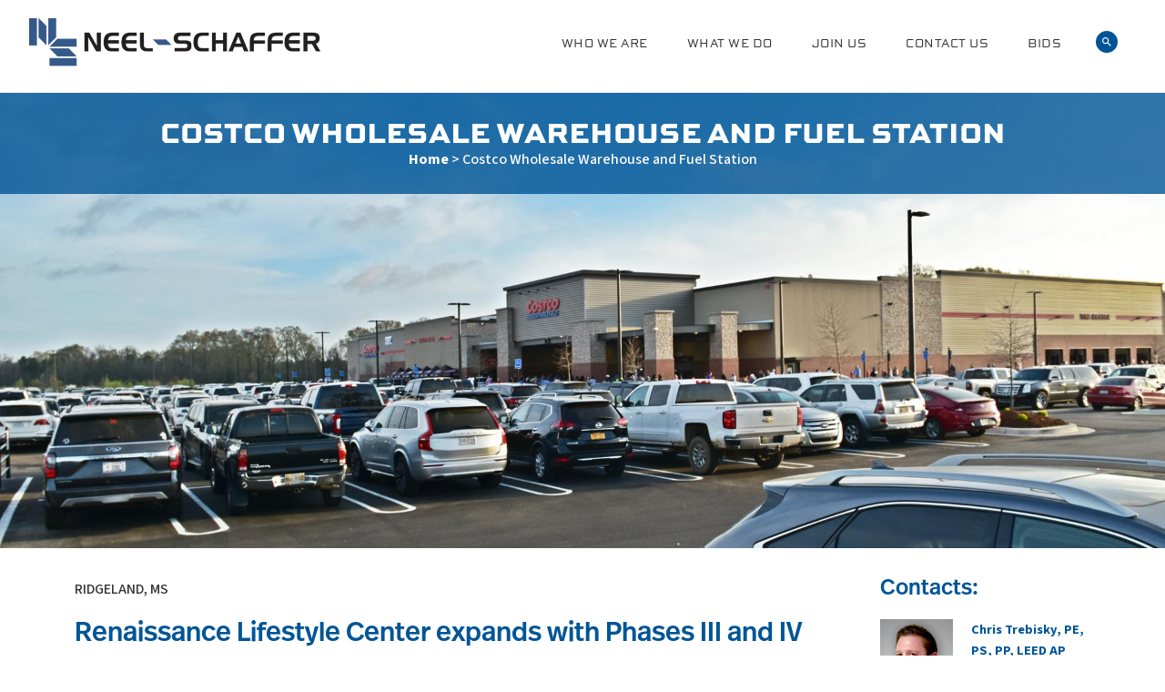

--- FILE ---
content_type: text/html; charset=UTF-8
request_url: https://www.neel-schaffer.com/what-we-do/projects/costco-wholesale-warehouse-and-fuel-station/
body_size: 14112
content:
<!DOCTYPE html>
<!--[if IE 6]>
<html id="ie6" lang="en-US">
<![endif]-->
<!--[if IE 7]>
<html id="ie7" lang="en-US">
<![endif]-->
<!--[if IE 8]>
<html id="ie8" lang="en-US">
<![endif]-->
<!--[if !(IE 6) | !(IE 7) | !(IE 8)  ]><!-->
<html lang="en-US" class="text-base antialiased">
<!--<![endif]-->

<head>
    <meta charset="UTF-8" />
    <meta name="viewport" content="width=device-width, initial-scale=1.0" />
    <title>Costco Wholesale Warehouse and Fuel Station - Neel-Schaffer Engineering</title>
    <link rel="profile" href="http://gmpg.org/xfn/11" />

    <!-- <link href='https://fonts.googleapis.com/css?family=Source+Sans+Pro:400,600,700' rel='stylesheet' type='text/css'> -->
    <link rel="stylesheet" href="https://use.typekit.net/opy4dya.css">


    <link rel="preconnect" href="https://fonts.googleapis.com">
    <link rel="preconnect" href="https://fonts.gstatic.com" crossorigin>
    <link href="https://fonts.googleapis.com/css2?family=Source+Sans+3:ital,wght@0,200..900;1,200..900&display=swap"
        rel="stylesheet">

    <link rel="stylesheet" type="text/css" media="all" href="https://www.neel-schaffer.com/wp-content/themes/neel-schaffer/style.css?v=1.2.1" />
    <link rel="stylesheet" type="text/css" media="all"
        href="https://www.neel-schaffer.com/wp-content/themes/neel-schaffer/job-app-popup.css" />
    <link rel="pingback" href="https://www.neel-schaffer.com/xmlrpc.php" />
    <!--[if lt IE 9]>
<script src="https://www.neel-schaffer.com/wp-content/themes/neel-schaffer/js/html5.js" type="text/javascript"></script>
<![endif]-->
    <meta name='robots' content='index, follow, max-image-preview:large, max-snippet:-1, max-video-preview:-1' />
	<style>img:is([sizes="auto" i], [sizes^="auto," i]) { contain-intrinsic-size: 3000px 1500px }</style>
	
	<!-- This site is optimized with the Yoast SEO plugin v26.7 - https://yoast.com/wordpress/plugins/seo/ -->
	<link rel="canonical" href="https://www.neel-schaffer.com/what-we-do/projects/costco-wholesale-warehouse-and-fuel-station/" />
	<meta property="og:locale" content="en_US" />
	<meta property="og:type" content="article" />
	<meta property="og:title" content="Costco Wholesale Warehouse and Fuel Station - Neel-Schaffer Engineering" />
	<meta property="og:description" content="RIDGELAND, MS Renaissance Lifestyle Center expands with Phases III and IV Neel-Schaffer provided engineering design and construction phase engineering services &hellip;" />
	<meta property="og:url" content="https://www.neel-schaffer.com/what-we-do/projects/costco-wholesale-warehouse-and-fuel-station/" />
	<meta property="og:site_name" content="Neel-Schaffer Engineering" />
	<meta property="article:publisher" content="https://www.facebook.com/NeelSchaffer/" />
	<meta property="og:image" content="https://www.neel-schaffer.com/wp-content/uploads/2020/03/DSC_0193.jpg" />
	<meta property="og:image:width" content="1920" />
	<meta property="og:image:height" content="750" />
	<meta property="og:image:type" content="image/jpeg" />
	<meta name="twitter:card" content="summary_large_image" />
	<meta name="twitter:label1" content="Est. reading time" />
	<meta name="twitter:data1" content="1 minute" />
	<script type="application/ld+json" class="yoast-schema-graph">{"@context":"https://schema.org","@graph":[{"@type":"WebPage","@id":"https://www.neel-schaffer.com/what-we-do/projects/costco-wholesale-warehouse-and-fuel-station/","url":"https://www.neel-schaffer.com/what-we-do/projects/costco-wholesale-warehouse-and-fuel-station/","name":"Costco Wholesale Warehouse and Fuel Station - Neel-Schaffer Engineering","isPartOf":{"@id":"https://www.neel-schaffer.com/#website"},"primaryImageOfPage":{"@id":"https://www.neel-schaffer.com/what-we-do/projects/costco-wholesale-warehouse-and-fuel-station/#primaryimage"},"image":{"@id":"https://www.neel-schaffer.com/what-we-do/projects/costco-wholesale-warehouse-and-fuel-station/#primaryimage"},"thumbnailUrl":"https://www.neel-schaffer.com/wp-content/uploads/2020/03/DSC_0193.jpg","datePublished":"2020-03-12T17:50:30+00:00","breadcrumb":{"@id":"https://www.neel-schaffer.com/what-we-do/projects/costco-wholesale-warehouse-and-fuel-station/#breadcrumb"},"inLanguage":"en-US","potentialAction":[{"@type":"ReadAction","target":["https://www.neel-schaffer.com/what-we-do/projects/costco-wholesale-warehouse-and-fuel-station/"]}]},{"@type":"ImageObject","inLanguage":"en-US","@id":"https://www.neel-schaffer.com/what-we-do/projects/costco-wholesale-warehouse-and-fuel-station/#primaryimage","url":"https://www.neel-schaffer.com/wp-content/uploads/2020/03/DSC_0193.jpg","contentUrl":"https://www.neel-schaffer.com/wp-content/uploads/2020/03/DSC_0193.jpg","width":1920,"height":750},{"@type":"BreadcrumbList","@id":"https://www.neel-schaffer.com/what-we-do/projects/costco-wholesale-warehouse-and-fuel-station/#breadcrumb","itemListElement":[{"@type":"ListItem","position":1,"name":"Home","item":"https://www.neel-schaffer.com/"},{"@type":"ListItem","position":2,"name":"Costco Wholesale Warehouse and Fuel Station"}]},{"@type":"WebSite","@id":"https://www.neel-schaffer.com/#website","url":"https://www.neel-schaffer.com/","name":"Neel-Schaffer Engineering","description":"Solutions you can build upon","potentialAction":[{"@type":"SearchAction","target":{"@type":"EntryPoint","urlTemplate":"https://www.neel-schaffer.com/?s={search_term_string}"},"query-input":{"@type":"PropertyValueSpecification","valueRequired":true,"valueName":"search_term_string"}}],"inLanguage":"en-US"}]}</script>
	<!-- / Yoast SEO plugin. -->


<link rel='dns-prefetch' href='//www.googletagmanager.com' />
<link rel='stylesheet' id='wp-block-library-css' href='https://www.neel-schaffer.com/wp-includes/css/dist/block-library/style.min.css' type='text/css' media='all' />
<style id='classic-theme-styles-inline-css' type='text/css'>
/*! This file is auto-generated */
.wp-block-button__link{color:#fff;background-color:#32373c;border-radius:9999px;box-shadow:none;text-decoration:none;padding:calc(.667em + 2px) calc(1.333em + 2px);font-size:1.125em}.wp-block-file__button{background:#32373c;color:#fff;text-decoration:none}
</style>
<style id='global-styles-inline-css' type='text/css'>
:root{--wp--preset--aspect-ratio--square: 1;--wp--preset--aspect-ratio--4-3: 4/3;--wp--preset--aspect-ratio--3-4: 3/4;--wp--preset--aspect-ratio--3-2: 3/2;--wp--preset--aspect-ratio--2-3: 2/3;--wp--preset--aspect-ratio--16-9: 16/9;--wp--preset--aspect-ratio--9-16: 9/16;--wp--preset--color--black: #000000;--wp--preset--color--cyan-bluish-gray: #abb8c3;--wp--preset--color--white: #ffffff;--wp--preset--color--pale-pink: #f78da7;--wp--preset--color--vivid-red: #cf2e2e;--wp--preset--color--luminous-vivid-orange: #ff6900;--wp--preset--color--luminous-vivid-amber: #fcb900;--wp--preset--color--light-green-cyan: #7bdcb5;--wp--preset--color--vivid-green-cyan: #00d084;--wp--preset--color--pale-cyan-blue: #8ed1fc;--wp--preset--color--vivid-cyan-blue: #0693e3;--wp--preset--color--vivid-purple: #9b51e0;--wp--preset--gradient--vivid-cyan-blue-to-vivid-purple: linear-gradient(135deg,rgba(6,147,227,1) 0%,rgb(155,81,224) 100%);--wp--preset--gradient--light-green-cyan-to-vivid-green-cyan: linear-gradient(135deg,rgb(122,220,180) 0%,rgb(0,208,130) 100%);--wp--preset--gradient--luminous-vivid-amber-to-luminous-vivid-orange: linear-gradient(135deg,rgba(252,185,0,1) 0%,rgba(255,105,0,1) 100%);--wp--preset--gradient--luminous-vivid-orange-to-vivid-red: linear-gradient(135deg,rgba(255,105,0,1) 0%,rgb(207,46,46) 100%);--wp--preset--gradient--very-light-gray-to-cyan-bluish-gray: linear-gradient(135deg,rgb(238,238,238) 0%,rgb(169,184,195) 100%);--wp--preset--gradient--cool-to-warm-spectrum: linear-gradient(135deg,rgb(74,234,220) 0%,rgb(151,120,209) 20%,rgb(207,42,186) 40%,rgb(238,44,130) 60%,rgb(251,105,98) 80%,rgb(254,248,76) 100%);--wp--preset--gradient--blush-light-purple: linear-gradient(135deg,rgb(255,206,236) 0%,rgb(152,150,240) 100%);--wp--preset--gradient--blush-bordeaux: linear-gradient(135deg,rgb(254,205,165) 0%,rgb(254,45,45) 50%,rgb(107,0,62) 100%);--wp--preset--gradient--luminous-dusk: linear-gradient(135deg,rgb(255,203,112) 0%,rgb(199,81,192) 50%,rgb(65,88,208) 100%);--wp--preset--gradient--pale-ocean: linear-gradient(135deg,rgb(255,245,203) 0%,rgb(182,227,212) 50%,rgb(51,167,181) 100%);--wp--preset--gradient--electric-grass: linear-gradient(135deg,rgb(202,248,128) 0%,rgb(113,206,126) 100%);--wp--preset--gradient--midnight: linear-gradient(135deg,rgb(2,3,129) 0%,rgb(40,116,252) 100%);--wp--preset--font-size--small: 13px;--wp--preset--font-size--medium: 20px;--wp--preset--font-size--large: 36px;--wp--preset--font-size--x-large: 42px;--wp--preset--spacing--20: 0.44rem;--wp--preset--spacing--30: 0.67rem;--wp--preset--spacing--40: 1rem;--wp--preset--spacing--50: 1.5rem;--wp--preset--spacing--60: 2.25rem;--wp--preset--spacing--70: 3.38rem;--wp--preset--spacing--80: 5.06rem;--wp--preset--shadow--natural: 6px 6px 9px rgba(0, 0, 0, 0.2);--wp--preset--shadow--deep: 12px 12px 50px rgba(0, 0, 0, 0.4);--wp--preset--shadow--sharp: 6px 6px 0px rgba(0, 0, 0, 0.2);--wp--preset--shadow--outlined: 6px 6px 0px -3px rgba(255, 255, 255, 1), 6px 6px rgba(0, 0, 0, 1);--wp--preset--shadow--crisp: 6px 6px 0px rgba(0, 0, 0, 1);}:where(.is-layout-flex){gap: 0.5em;}:where(.is-layout-grid){gap: 0.5em;}body .is-layout-flex{display: flex;}.is-layout-flex{flex-wrap: wrap;align-items: center;}.is-layout-flex > :is(*, div){margin: 0;}body .is-layout-grid{display: grid;}.is-layout-grid > :is(*, div){margin: 0;}:where(.wp-block-columns.is-layout-flex){gap: 2em;}:where(.wp-block-columns.is-layout-grid){gap: 2em;}:where(.wp-block-post-template.is-layout-flex){gap: 1.25em;}:where(.wp-block-post-template.is-layout-grid){gap: 1.25em;}.has-black-color{color: var(--wp--preset--color--black) !important;}.has-cyan-bluish-gray-color{color: var(--wp--preset--color--cyan-bluish-gray) !important;}.has-white-color{color: var(--wp--preset--color--white) !important;}.has-pale-pink-color{color: var(--wp--preset--color--pale-pink) !important;}.has-vivid-red-color{color: var(--wp--preset--color--vivid-red) !important;}.has-luminous-vivid-orange-color{color: var(--wp--preset--color--luminous-vivid-orange) !important;}.has-luminous-vivid-amber-color{color: var(--wp--preset--color--luminous-vivid-amber) !important;}.has-light-green-cyan-color{color: var(--wp--preset--color--light-green-cyan) !important;}.has-vivid-green-cyan-color{color: var(--wp--preset--color--vivid-green-cyan) !important;}.has-pale-cyan-blue-color{color: var(--wp--preset--color--pale-cyan-blue) !important;}.has-vivid-cyan-blue-color{color: var(--wp--preset--color--vivid-cyan-blue) !important;}.has-vivid-purple-color{color: var(--wp--preset--color--vivid-purple) !important;}.has-black-background-color{background-color: var(--wp--preset--color--black) !important;}.has-cyan-bluish-gray-background-color{background-color: var(--wp--preset--color--cyan-bluish-gray) !important;}.has-white-background-color{background-color: var(--wp--preset--color--white) !important;}.has-pale-pink-background-color{background-color: var(--wp--preset--color--pale-pink) !important;}.has-vivid-red-background-color{background-color: var(--wp--preset--color--vivid-red) !important;}.has-luminous-vivid-orange-background-color{background-color: var(--wp--preset--color--luminous-vivid-orange) !important;}.has-luminous-vivid-amber-background-color{background-color: var(--wp--preset--color--luminous-vivid-amber) !important;}.has-light-green-cyan-background-color{background-color: var(--wp--preset--color--light-green-cyan) !important;}.has-vivid-green-cyan-background-color{background-color: var(--wp--preset--color--vivid-green-cyan) !important;}.has-pale-cyan-blue-background-color{background-color: var(--wp--preset--color--pale-cyan-blue) !important;}.has-vivid-cyan-blue-background-color{background-color: var(--wp--preset--color--vivid-cyan-blue) !important;}.has-vivid-purple-background-color{background-color: var(--wp--preset--color--vivid-purple) !important;}.has-black-border-color{border-color: var(--wp--preset--color--black) !important;}.has-cyan-bluish-gray-border-color{border-color: var(--wp--preset--color--cyan-bluish-gray) !important;}.has-white-border-color{border-color: var(--wp--preset--color--white) !important;}.has-pale-pink-border-color{border-color: var(--wp--preset--color--pale-pink) !important;}.has-vivid-red-border-color{border-color: var(--wp--preset--color--vivid-red) !important;}.has-luminous-vivid-orange-border-color{border-color: var(--wp--preset--color--luminous-vivid-orange) !important;}.has-luminous-vivid-amber-border-color{border-color: var(--wp--preset--color--luminous-vivid-amber) !important;}.has-light-green-cyan-border-color{border-color: var(--wp--preset--color--light-green-cyan) !important;}.has-vivid-green-cyan-border-color{border-color: var(--wp--preset--color--vivid-green-cyan) !important;}.has-pale-cyan-blue-border-color{border-color: var(--wp--preset--color--pale-cyan-blue) !important;}.has-vivid-cyan-blue-border-color{border-color: var(--wp--preset--color--vivid-cyan-blue) !important;}.has-vivid-purple-border-color{border-color: var(--wp--preset--color--vivid-purple) !important;}.has-vivid-cyan-blue-to-vivid-purple-gradient-background{background: var(--wp--preset--gradient--vivid-cyan-blue-to-vivid-purple) !important;}.has-light-green-cyan-to-vivid-green-cyan-gradient-background{background: var(--wp--preset--gradient--light-green-cyan-to-vivid-green-cyan) !important;}.has-luminous-vivid-amber-to-luminous-vivid-orange-gradient-background{background: var(--wp--preset--gradient--luminous-vivid-amber-to-luminous-vivid-orange) !important;}.has-luminous-vivid-orange-to-vivid-red-gradient-background{background: var(--wp--preset--gradient--luminous-vivid-orange-to-vivid-red) !important;}.has-very-light-gray-to-cyan-bluish-gray-gradient-background{background: var(--wp--preset--gradient--very-light-gray-to-cyan-bluish-gray) !important;}.has-cool-to-warm-spectrum-gradient-background{background: var(--wp--preset--gradient--cool-to-warm-spectrum) !important;}.has-blush-light-purple-gradient-background{background: var(--wp--preset--gradient--blush-light-purple) !important;}.has-blush-bordeaux-gradient-background{background: var(--wp--preset--gradient--blush-bordeaux) !important;}.has-luminous-dusk-gradient-background{background: var(--wp--preset--gradient--luminous-dusk) !important;}.has-pale-ocean-gradient-background{background: var(--wp--preset--gradient--pale-ocean) !important;}.has-electric-grass-gradient-background{background: var(--wp--preset--gradient--electric-grass) !important;}.has-midnight-gradient-background{background: var(--wp--preset--gradient--midnight) !important;}.has-small-font-size{font-size: var(--wp--preset--font-size--small) !important;}.has-medium-font-size{font-size: var(--wp--preset--font-size--medium) !important;}.has-large-font-size{font-size: var(--wp--preset--font-size--large) !important;}.has-x-large-font-size{font-size: var(--wp--preset--font-size--x-large) !important;}
:where(.wp-block-post-template.is-layout-flex){gap: 1.25em;}:where(.wp-block-post-template.is-layout-grid){gap: 1.25em;}
:where(.wp-block-columns.is-layout-flex){gap: 2em;}:where(.wp-block-columns.is-layout-grid){gap: 2em;}
:root :where(.wp-block-pullquote){font-size: 1.5em;line-height: 1.6;}
</style>
<link rel='stylesheet' id='cpsh-shortcodes-css' href='https://www.neel-schaffer.com/wp-content/plugins/column-shortcodes//assets/css/shortcodes.css' type='text/css' media='all' />
<script type="text/javascript" src="https://www.neel-schaffer.com/wp-includes/js/jquery/jquery.min.js" id="jquery-core-js"></script>
<script type="text/javascript" src="https://www.neel-schaffer.com/wp-includes/js/jquery/jquery-migrate.min.js" id="jquery-migrate-js"></script>

<!-- Google tag (gtag.js) snippet added by Site Kit -->
<!-- Google Analytics snippet added by Site Kit -->
<script type="text/javascript" src="https://www.googletagmanager.com/gtag/js?id=GT-MQPXXZW" id="google_gtagjs-js" async></script>
<script type="text/javascript" id="google_gtagjs-js-after">
/* <![CDATA[ */
window.dataLayer = window.dataLayer || [];function gtag(){dataLayer.push(arguments);}
gtag("set","linker",{"domains":["www.neel-schaffer.com"]});
gtag("js", new Date());
gtag("set", "developer_id.dZTNiMT", true);
gtag("config", "GT-MQPXXZW");
/* ]]> */
</script>
<script type="text/javascript" src="https://www.neel-schaffer.com/wp-content/plugins/google-analyticator/external-tracking.min.js" id="ga-external-tracking-js"></script>
<link rel="https://api.w.org/" href="https://www.neel-schaffer.com/wp-json/" /><link rel='shortlink' href='https://www.neel-schaffer.com/?p=5768' />
<link rel="alternate" title="oEmbed (JSON)" type="application/json+oembed" href="https://www.neel-schaffer.com/wp-json/oembed/1.0/embed?url=https%3A%2F%2Fwww.neel-schaffer.com%2Fwhat-we-do%2Fprojects%2Fcostco-wholesale-warehouse-and-fuel-station%2F" />
<link rel="alternate" title="oEmbed (XML)" type="text/xml+oembed" href="https://www.neel-schaffer.com/wp-json/oembed/1.0/embed?url=https%3A%2F%2Fwww.neel-schaffer.com%2Fwhat-we-do%2Fprojects%2Fcostco-wholesale-warehouse-and-fuel-station%2F&#038;format=xml" />
<meta name="generator" content="Site Kit by Google 1.170.0" />
<!-- Google Tag Manager snippet added by Site Kit -->
<script type="text/javascript">
/* <![CDATA[ */

			( function( w, d, s, l, i ) {
				w[l] = w[l] || [];
				w[l].push( {'gtm.start': new Date().getTime(), event: 'gtm.js'} );
				var f = d.getElementsByTagName( s )[0],
					j = d.createElement( s ), dl = l != 'dataLayer' ? '&l=' + l : '';
				j.async = true;
				j.src = 'https://www.googletagmanager.com/gtm.js?id=' + i + dl;
				f.parentNode.insertBefore( j, f );
			} )( window, document, 'script', 'dataLayer', 'GTM-W53JHZVT' );
			
/* ]]> */
</script>

<!-- End Google Tag Manager snippet added by Site Kit -->
<!-- Google Analytics Tracking by Google Analyticator 6.5.7 -->
<script type="text/javascript">
    var analyticsFileTypes = [];
    var analyticsSnippet = 'disabled';
    var analyticsEventTracking = 'enabled';
</script>
<script type="text/javascript">
	(function(i,s,o,g,r,a,m){i['GoogleAnalyticsObject']=r;i[r]=i[r]||function(){
	(i[r].q=i[r].q||[]).push(arguments)},i[r].l=1*new Date();a=s.createElement(o),
	m=s.getElementsByTagName(o)[0];a.async=1;a.src=g;m.parentNode.insertBefore(a,m)
	})(window,document,'script','//www.google-analytics.com/analytics.js','ga');
	ga('create', 'UA-63010240-1', 'auto');
 
	ga('send', 'pageview');
</script>
</head>

<body class="wp-singular project-template-default single single-project postid-5768 wp-theme-neel-schaffer mobile-menu-push singular">
    <div class="dark-overlay"></div>
    <!-- skip-navigation -->
    <div class="sr-only" role="navigation">
        <strong>Skip to&hellip;</strong>
        <ul>
            <li class="show-search"><a href="#search">Search Form</a></li>
            <li><a href="#global-navigation">Main Menu</a></li>
            <li><a href="#content">Content</a></li>
        </ul>
    </div>
    <!-- /skip-navigation -->
    <!-- .wrapper -->
    <div class="wrapper">
        <!-- .branding -->
        <header class="branding container-fluid border-b border-gray-lighter border-solid" role="banner">
            <!-- .logo -->
            <h1 class="logo"><a href="https://www.neel-schaffer.com/"
                    title="Neel-Schaffer Engineering" rel="home"><img
                        src="https://www.neel-schaffer.com/wp-content/themes/neel-schaffer/images/logo.png"
                        alt="Neel-Schaffer Engineering"><span
                        class="sr-only">Neel-Schaffer Engineering</span></a></h1><!-- /.logo -->
            <div class="main-menu-wrapper">
                
                    <ul class="main-menu list-inline hidden-xs">
                                                    <li><a href="https://www.neel-schaffer.com/who-we-are/" title=""
                                    class="!text-smallcaps font-wide !font-semibold uppercase">Who We Are</a>
                                                                    <div class="mega-menu">

                                                                                    <ul class="sub-menu list-unstyled">
                                                <li><a href="https://www.neel-schaffer.com/what-we-do/projects/costco-wholesale-warehouse-and-fuel-station/"
                                                        title="">About Our Firm</a></li>

                                                                                                                                                            <li><a href="https://www.neel-schaffer.com/who-we-are/our-story/"
                                                                title="">Our Story</a></li>
                                                                                                            <li><a href="https://www.neel-schaffer.com/who-we-are/board-of-directors/"
                                                                title="">Leadership</a></li>
                                                                                                            <li><a href="https://www.neel-schaffer.com/who-we-are/partner-with-us/"
                                                                title="">Partnerships</a></li>
                                                                                                                                                </ul>
                                                                                    <ul class="sub-menu list-unstyled">
                                                <li><a href="https://www.neel-schaffer.com/what-we-do/projects/costco-wholesale-warehouse-and-fuel-station/"
                                                        title="">Subsidiary Firms</a></li>

                                                                                                                                                            <li><a href="https://www.neel-schaffer.com/who-we-are/our-subsidiaries/maptech-inc/"
                                                                title="">Maptech</a></li>
                                                                                                            <li><a href="https://www.neel-schaffer.com/who-we-are/our-subsidiaries/true-north/"
                                                                title="">True North Emergency Management</a></li>
                                                                                                                                                </ul>
                                                                                    <ul class="sub-menu list-unstyled">
                                                <li><a href="https://www.neel-schaffer.com/what-we-do/projects/costco-wholesale-warehouse-and-fuel-station/"
                                                        title="">In the News</a></li>

                                                                                                                                                            <li><a href="https://www.neel-schaffer.com/who-we-are/latest-news/"
                                                                title="">All Articles</a></li>
                                                                                                            <li><a href="/category/new-projects/"
                                                                title="">New Projects</a></li>
                                                                                                            <li><a href="/category/project-updates/"
                                                                title="">Project Updates</a></li>
                                                                                                            <li><a href="/category/people"
                                                                title="">People</a></li>
                                                                                                            <li><a href="/category/giving-back/"
                                                                title="">Giving Back</a></li>
                                                                                                                                                </ul>
                                        
                                        <img class="visible-md-inline-block visible-lg-inline-block"
                                            src="https://www.neel-schaffer.com/wp-content/uploads/2015/11/US-82-Bridge.jpg" alt="">
                                        <span class="close"></span>
                                    </div>
                            </li>
                                                                        <li><a href="https://www.neel-schaffer.com/what-we-do/" title=""
                                    class="!text-smallcaps font-wide !font-semibold uppercase">What We Do</a>
                                                                    <div class="mega-menu">

                                                                                    <ul class="sub-menu list-unstyled">
                                                <li><a href="https://www.neel-schaffer.com/what-we-do/projects/costco-wholesale-warehouse-and-fuel-station/"
                                                        title="">Disciplines</a></li>

                                                                                                                                                            <li><a href="https://www.neel-schaffer.com/what-we-do/disciplines/transportation/"
                                                                title="">Transportation</a></li>
                                                                                                            <li><a href="https://www.neel-schaffer.com/what-we-do/disciplines/water/"
                                                                title="">Water</a></li>
                                                                                                            <li><a href="https://www.neel-schaffer.com/what-we-do/disciplines/civilsite/"
                                                                title="">Civil/Site</a></li>
                                                                                                            <li><a href="https://www.neel-schaffer.com/what-we-do/disciplines/environmental/"
                                                                title="">Environmental Services</a></li>
                                                                                                            <li><a href="https://www.neel-schaffer.com/what-we-do/disciplines/support-services/construction-engineeringinspection/"
                                                                title="">Construction Engineering &amp; Inspection</a></li>
                                                                                                            <li><a href="https://www.neel-schaffer.com/what-we-do/disciplines/support-services/"
                                                                title="">Support Services</a></li>
                                                                                                                                                </ul>
                                                                                    <ul class="sub-menu list-unstyled">
                                                <li><a href="https://www.neel-schaffer.com/what-we-do/projects/costco-wholesale-warehouse-and-fuel-station/"
                                                        title="">Initiatives</a></li>

                                                                                                                                                            <li><a href="https://www.neel-schaffer.com/what-we-do/complete-communities-group/"
                                                                title="">Complete Communities Group</a></li>
                                                                                                            <li><a href="https://www.neel-schaffer.com/what-we-do/sustainability/"
                                                                title="">Sustainability</a></li>
                                                                                                                                                </ul>
                                                                                    <ul class="sub-menu list-unstyled">
                                                <li><a href="https://www.neel-schaffer.com/what-we-do/projects/costco-wholesale-warehouse-and-fuel-station/"
                                                        title="">Projects</a></li>

                                                                                                                                                            <li><a href="https://www.neel-schaffer.com/what-we-do/projects/"
                                                                title="">Gallery</a></li>
                                                                                                                                                </ul>
                                        
                                        <img class="visible-md-inline-block visible-lg-inline-block"
                                            src="https://www.neel-schaffer.com/wp-content/uploads/2015/11/ChadwickSmall.jpg" alt="">
                                        <span class="close"></span>
                                    </div>
                            </li>
                                                                        <li><a href="https://www.neel-schaffer.com/our-careers/" title=""
                                    class="!text-smallcaps font-wide !font-semibold uppercase">Join Us</a>
                                                                    <div class="mega-menu">

                                                                                    <ul class="sub-menu list-unstyled">
                                                <li><a href="https://www.neel-schaffer.com/what-we-do/projects/costco-wholesale-warehouse-and-fuel-station/"
                                                        title="">Careers</a></li>

                                                                                                                                                            <li><a href="https://www.neel-schaffer.com/our-careers/"
                                                                title="">Openings</a></li>
                                                                                                            <li><a href="https://www.neel-schaffer.com/our-careers/why-work-for-us/"
                                                                title="">Why Work For Us</a></li>
                                                                                                            <li><a href="https://www.neel-schaffer.com/our-careers/employee-testimonials/"
                                                                title="">Employee Testimonials</a></li>
                                                                                                            <li><a href="https://www.neel-schaffer.com/our-careers/true-north-job-application/"
                                                                title="">True North Job Application</a></li>
                                                                                                                                                </ul>
                                                                                    <ul class="sub-menu list-unstyled">
                                                <li><a href="https://www.neel-schaffer.com/what-we-do/projects/costco-wholesale-warehouse-and-fuel-station/"
                                                        title="">Our Future</a></li>

                                                                                                                                                            <li><a href="https://www.neel-schaffer.com/our-careers/minority-scholarship-program/"
                                                                title="">Minority Scholarship Program</a></li>
                                                                                                            <li><a href="https://www.neel-schaffer.com/our-careers/internships/"
                                                                title="">Internships</a></li>
                                                                                                                                                </ul>
                                                                                    <ul class="sub-menu list-unstyled">
                                                <li><a href="https://www.neel-schaffer.com/what-we-do/projects/costco-wholesale-warehouse-and-fuel-station/"
                                                        title="">Employee Well-Being</a></li>

                                                                                                                                                            <li><a href="https://www.neel-schaffer.com/our-careers/benefits/"
                                                                title="">Benefits</a></li>
                                                                                                                                                </ul>
                                        
                                        <img class="visible-md-inline-block visible-lg-inline-block"
                                            src="https://www.neel-schaffer.com/wp-content/uploads/2019/02/SCDOT-Rail-1.jpg" alt="">
                                        <span class="close"></span>
                                    </div>
                            </li>
                                                                        <li><a href="https://www.neel-schaffer.com/contact-us/" title=""
                                    class="!text-smallcaps font-wide !font-semibold uppercase">Contact Us</a>
                                                                    <div class="mega-menu">

                                                                                    <ul class="sub-menu list-unstyled">
                                                <li><a href="https://www.neel-schaffer.com/what-we-do/projects/costco-wholesale-warehouse-and-fuel-station/"
                                                        title="">Where We Work</a></li>

                                                                                                                                                            <li><a href="https://www.neel-schaffer.com/contact-us/locations/"
                                                                title="">Locations</a></li>
                                                                                                            <li><a href="https://www.neel-schaffer.com/contact-us/corporate/"
                                                                title="">Corporate Headquarters</a></li>
                                                                                                                                                </ul>
                                                                                    <ul class="sub-menu list-unstyled">
                                                <li><a href="https://www.neel-schaffer.com/what-we-do/projects/costco-wholesale-warehouse-and-fuel-station/"
                                                        title="">Our Regions</a></li>

                                                                                                                                                            <li><a href="https://www.neel-schaffer.com/contact-us/central-region/"
                                                                title="">Central Region</a></li>
                                                                                                            <li><a href="https://www.neel-schaffer.com/contact-us/east-region/"
                                                                title="">East Region</a></li>
                                                                                                            <li><a href="https://www.neel-schaffer.com/contact-us/west-region/"
                                                                title="">West Region</a></li>
                                                                                                                                                </ul>
                                        
                                        <img class="visible-md-inline-block visible-lg-inline-block"
                                            src="https://www.neel-schaffer.com/wp-content/uploads/2015/11/OB-Curtis.jpg" alt="">
                                        <span class="close"></span>
                                    </div>
                            </li>
                                                                        <li><a href="https://www.neel-schaffer.com/what-we-do/projects/costco-wholesale-warehouse-and-fuel-station/" title=""
                                    class="!text-smallcaps font-wide !font-semibold uppercase">Bids</a>
                                                                    <div class="mega-menu">

                                                                                    <ul class="sub-menu list-unstyled">
                                                <li><a href="https://www.neel-schaffer.com/what-we-do/projects/costco-wholesale-warehouse-and-fuel-station/"
                                                        title="">Plan Rooms</a></li>

                                                                                                                                                            <li><a href="https://www.neel-schafferplans.com"
                                                                title="">Mississippi</a></li>
                                                                                                                                                </ul>
                                        
                                        <img class="visible-md-inline-block visible-lg-inline-block"
                                            src="https://www.neel-schaffer.com/wp-content/uploads/2016/03/Plans-400x250.jpg" alt="">
                                        <span class="close"></span>
                                    </div>
                            </li>
                                                                </ul>
                                <ul class="search-mobile list-inline">

                    <li class="show-search">
                        <a href="#" title="Search">
                            <svg xmlns="http://www.w3.org/2000/svg" height="24px" viewBox="0 0 24 24" width="24px"
                                class="w-6 h-6 p-[0.333rem] bg-primary rounded-full fill-current text-white">
                                <path d="M0 0h24v24H0z" fill="none" />
                                <path
                                    d="M15.5 14h-.79l-.28-.27C15.41 12.59 16 11.11 16 9.5 16 5.91 13.09 3 9.5 3S3 5.91 3 9.5 5.91 16 9.5 16c1.61 0 3.09-.59 4.23-1.57l.27.28v.79l5 4.99L20.49 19l-4.99-5zm-6 0C7.01 14 5 11.99 5 9.5S7.01 5 9.5 5 14 7.01 14 9.5 11.99 14 9.5 14z" />
                            </svg>
                        </a>
                    </li>

                    <li class="showRightPush visible-xs-inline-block"><a href="#" title="Menu"><img
                                src="https://www.neel-schaffer.com/wp-content/themes/neel-schaffer/images/mobile.png" alt=""></a></li>
                </ul>
            </div>
        </header>
<div class="hero-inner has-image">
  <img width="1920" height="750" src="https://www.neel-schaffer.com/wp-content/uploads/2020/03/DSC_0193.jpg" class="attachment-full size-full wp-post-image" alt="" decoding="async" fetchpriority="high" />  <div class="hero-heading see-through">
      <div class="container text-center">
          <h1>Costco Wholesale Warehouse and Fuel Station</h1>
          <p id="breadcrumbs project-breadcrumbs"><span><span><a href="https://www.neel-schaffer.com/">Home</a></span> &gt; <span class="breadcrumb_last" aria-current="page">Costco Wholesale Warehouse and Fuel Station</span></span></p>      </div>
  </div>
</div>
<div id="content">
    <div class="container vert">
        <div class="row">
            <div class="sm-9 lg-9">
              <article id="post-5768" class="post-5768 project type-project status-publish has-post-thumbnail hentry">

                <div class="entry-content">
                  
                  <p>RIDGELAND, MS</p>
<h2>Renaissance Lifestyle Center expands with Phases III and IV</h2>
<p dir="LTR" align="LEFT">Neel-Schaffer provided engineering design and construction phase engineering services for the new Costco Wholesale Warehouse and Costco Fuel Center that anchor Phases III and IV of the Renaissance at Colony Park Lifestyle Center in Ridgeland.</p>
<p dir="LTR" align="LEFT">This project includes the development of approximately 48 acres located to the south of the Natchez Trace Parkway and the original <a href="https://www.neel-schaffer.com/what-we-do/projects/renaissance-at-colony-park/">Renaissance at Colony Park </a>and <a href="https://www.neel-schaffer.com/what-we-do/projects/renaissance-at-colony-park-lifestyle-center-phase-2/">Renaissance at Colony Park Phase II</a>.</p>

		<style type="text/css">
			#gallery-1 {
				margin: auto;
			}
			#gallery-1 .gallery-item {
				float: left;
				margin-top: 10px;
				text-align: center;
				width: 11%;
			}
			#gallery-1 img {
				border: 2px solid #cfcfcf;
			}
			#gallery-1 .gallery-caption {
				margin-left: 0;
			}
			/* see gallery_shortcode() in wp-includes/media.php */
		</style>
		<div id='gallery-1' class='gallery galleryid-5768 gallery-columns-9 gallery-size-full'><dl class='gallery-item'>
			<dt class='gallery-icon landscape'>
				<img decoding="async" width="1200" height="650" src="https://www.neel-schaffer.com/wp-content/uploads/2020/03/DSC_0189.jpg" class="attachment-full size-full" alt="" />
			</dt></dl><dl class='gallery-item'>
			<dt class='gallery-icon landscape'>
				<img decoding="async" width="1200" height="650" src="https://www.neel-schaffer.com/wp-content/uploads/2020/03/DSC_0182.jpg" class="attachment-full size-full" alt="" />
			</dt></dl><dl class='gallery-item'>
			<dt class='gallery-icon landscape'>
				<img loading="lazy" decoding="async" width="1200" height="650" src="https://www.neel-schaffer.com/wp-content/uploads/2020/03/DSC_0178.jpg" class="attachment-full size-full" alt="" />
			</dt></dl><dl class='gallery-item'>
			<dt class='gallery-icon landscape'>
				<img loading="lazy" decoding="async" width="1200" height="650" src="https://www.neel-schaffer.com/wp-content/uploads/2020/03/DSC_0200.jpg" class="attachment-full size-full" alt="" />
			</dt></dl><dl class='gallery-item'>
			<dt class='gallery-icon landscape'>
				<img loading="lazy" decoding="async" width="1200" height="650" src="https://www.neel-schaffer.com/wp-content/uploads/2020/03/DSC_0203.jpg" class="attachment-full size-full" alt="" />
			</dt></dl><dl class='gallery-item'>
			<dt class='gallery-icon landscape'>
				<img loading="lazy" decoding="async" width="1200" height="650" src="https://www.neel-schaffer.com/wp-content/uploads/2020/03/DSC_0206.jpg" class="attachment-full size-full" alt="" />
			</dt></dl><dl class='gallery-item'>
			<dt class='gallery-icon landscape'>
				<img loading="lazy" decoding="async" width="1200" height="650" src="https://www.neel-schaffer.com/wp-content/uploads/2020/03/DJI_0020.jpg" class="attachment-full size-full" alt="" />
			</dt></dl><dl class='gallery-item'>
			<dt class='gallery-icon landscape'>
				<img loading="lazy" decoding="async" width="1200" height="650" src="https://www.neel-schaffer.com/wp-content/uploads/2020/03/DJI_0007.jpg" class="attachment-full size-full" alt="" />
			</dt></dl><dl class='gallery-item'>
			<dt class='gallery-icon landscape'>
				<img loading="lazy" decoding="async" width="1200" height="650" src="https://www.neel-schaffer.com/wp-content/uploads/2020/03/DJI_0001.jpg" class="attachment-full size-full" alt="" />
			</dt></dl><br style="clear: both" />
		</div>

<p dir="LTR" align="LEFT">Phase III, which will provide 350,000 square feet of retail space when built out, is anchored by the Costco Wholesale that opened on March 12, 2020.</p>
<p dir="LTR" align="LEFT">Phase IV includes the Costco Fuel Center, which opened in January 2020, and additional retail development. The fuel center is located on the opposite side of Highland Colony Parkway from Costco Wholesale.</p>
<p>Engineering Services provided included site planning, topographic surveying, traffic studies, vehicular and pedestrian circulation design, traffic signals, grading and drainage design, utility infrastructure design, geotechnical investigation, and permitting.</p>
<p>Neel-Schaffer provided technical support throughout the site plan approval process with the City of Ridgeland. Materials testing and construction engineering services were provided during the construction phase for both facilities.</p>
                                  </div><!-- .entry-content -->

              </article><!-- #post-5768 -->
            </div>
           <div class="sm-3 lg-3">
            <!-- begin sidebar stuffs -->
            <div class="sidebar">
            
<div class="project-staff">

    
    <h3>Contacts:</h3>
    
            <div class="project-contact">
                <img width="214" height="300" src="https://www.neel-schaffer.com/wp-content/uploads/2024/03/Chris-Trebisky-214x300.jpg" class="staff-image wp-post-image" alt="" decoding="async" loading="lazy" />                <ul>
            <li>                <b><a href="https://www.neel-schaffer.com/who-we-are/staff-directory/chris-trebisky-pe/">Chris Trebisky, PE, PS, PP, LEED AP</a></b>
                            </li>
            <li><a href="tel:+1601.898.3358">601.898.3358</a></li>
        </ul>
        <div class="clear"></div>
    </div>

    <div class="clear"></div>

            <div class="project-contact">
                <img width="214" height="300" src="https://www.neel-schaffer.com/wp-content/uploads/2015/10/Keith-Okeefe-214x300.jpg" class="staff-image wp-post-image" alt="" decoding="async" loading="lazy" />                <ul>
            <li>                <b><a href="https://www.neel-schaffer.com/who-we-are/staff-directory/keith-okeefe-pe/">Keith O'Keefe, PE</a></b>
                            </li>
            <li><a href="tel:+1601.948.3071">601.948.3071</a></li>
        </ul>
        <div class="clear"></div>
    </div>

    <div class="clear"></div>

    </div>

<style>
.staff-image {
    height: 80px;
    object-fit: cover;
    object-position: center top;
    display: block;
}
</style>            <style>
              .recent-project img {
                  width: 100%;
                  height: auto;
                  margin-right: 10px;
              }
              </style>
                  <div class="project-services">
                  <h3>This project involved:</h3>
                                                                                          
                            <h4><img src="https://www.neel-schaffer.com/wp-content/uploads/2015/06/civilV21-1.png"><a href="https://www.neel-schaffer.com/what-we-do/disciplines/civilsite/">Civil/Site</a></h4>
                            <ul class="list-unstyled">
                                                   
                                <li>
                                  <a href="https://www.neel-schaffer.com/what-we-do/disciplines/civilsite/site-development/">Site Development</a>
                                </li>
                                                          </ul>
                                                
                            <h4><img src="https://www.neel-schaffer.com/wp-content/uploads/2015/06/support-servicesV2-1.png"><a href="https://www.neel-schaffer.com/what-we-do/disciplines/support-services/">Support Services</a></h4>
                            <ul class="list-unstyled">
                                                   
                                <li>
                                  <a href="https://www.neel-schaffer.com/what-we-do/disciplines/support-services/construction-engineeringinspection/">Construction Engineering & Inspection</a>
                                </li>
                                                   
                                <li>
                                  <a href="https://www.neel-schaffer.com/what-we-do/disciplines/support-services/surveying/">Surveying</a>
                                </li>
                                                          </ul>
                                                
                            <h4><img src="https://www.neel-schaffer.com/wp-content/uploads/2017/04/Transportation.png"><a href="https://www.neel-schaffer.com/what-we-do/disciplines/transportation/">Transportation</a></h4>
                            <ul class="list-unstyled">
                                                   
                                <li>
                                  <a href="https://www.neel-schaffer.com/what-we-do/disciplines/transportation/traffic/">Traffic</a>
                                </li>
                                                          </ul>
                                                
                            <h4><img src="https://www.neel-schaffer.com/wp-content/uploads/2017/04/Water-Icon-1.png"><a href="https://www.neel-schaffer.com/what-we-do/disciplines/water/">Water</a></h4>
                            <ul class="list-unstyled">
                                                   
                                <li>
                                  <a href="https://www.neel-schaffer.com/what-we-do/disciplines/water/stormwater/">Stormwater Management</a>
                                </li>
                                                          </ul>
                                                
                            <h4><img src=""><a href="https://www.neel-schaffer.com/what-we-do/projects/costco-wholesale-warehouse-and-fuel-station/">Costco Wholesale Warehouse and Fuel Station</a></h4>
                            <ul class="list-unstyled">
                                                          </ul>
                                             
                  </div>               
              </div>              
            </div>
				
      </div>
</div>
<div class="vert-2x"></div>


<div class="recent-projects">
    <h2>
              Related Projects:
         
    </h2>


     <!--related projects-->
                     <div class="recent-project">
          <a href="https://www.neel-schaffer.com/what-we-do/projects/renaissance-at-colony-park/">  
              <span class="recent-project-label">Renaissance at Colony Park</span> 
                              <img width="500" height="500" src="https://www.neel-schaffer.com/wp-content/uploads/2015/12/Renaissance00011-500x500.jpg" class="attachment-square size-square wp-post-image" alt="" decoding="async" loading="lazy" />                        </a>
        </div><!--/.recent-project -->

                <div class="recent-project">
          <a href="https://www.neel-schaffer.com/what-we-do/projects/renaissance-at-colony-park-lifestyle-center-phase-2/">  
              <span class="recent-project-label">Renaissance at Colony Park Lifestyle Center Phase II</span> 
                              <img width="500" height="500" src="https://www.neel-schaffer.com/wp-content/uploads/2020/01/NS_14358_000_N55-500x500.jpg" class="attachment-square size-square wp-post-image" alt="" decoding="async" loading="lazy" />                        </a>
        </div><!--/.recent-project -->

                <div class="recent-project">
          <a href="https://www.neel-schaffer.com/what-we-do/projects/the-forum-at-grandview/">  
              <span class="recent-project-label">The Forum at Grandview</span> 
                              <img width="500" height="500" src="https://www.neel-schaffer.com/wp-content/uploads/2015/12/DJI_0083-500x500.jpg" class="attachment-square size-square wp-post-image" alt="" decoding="async" loading="lazy" />                        </a>
        </div><!--/.recent-project -->

                <div class="recent-project">
          <a href="https://www.neel-schaffer.com/what-we-do/projects/golden-moon-casino-and-resort/">  
              <span class="recent-project-label">Golden Moon & Silver Star Casinos, Pearl River Resort</span> 
                              <img width="500" height="500" src="https://www.neel-schaffer.com/wp-content/uploads/2016/01/1920x750-277101-R4-17A-500x500.jpg" class="attachment-square size-square wp-post-image" alt="" decoding="async" loading="lazy" />                        </a>
        </div><!--/.recent-project -->

                <div class="recent-project">
          <a href="https://www.neel-schaffer.com/what-we-do/projects/public-safety-complex-southlake-tx/">  
              <span class="recent-project-label">Southlake Department of Public Safety Facility</span> 
                              <img width="500" height="500" src="https://www.neel-schaffer.com/wp-content/uploads/2016/01/SouthlakeDPS_0060-1920x750-500x500.jpg" class="attachment-square size-square wp-post-image" alt="" decoding="async" loading="lazy" />                        </a>
        </div><!--/.recent-project -->

                <div class="recent-project">
          <a href="https://www.neel-schaffer.com/what-we-do/projects/abroms-engle-institute-for-the-visual-arts/">  
              <span class="recent-project-label">Abroms-Engle Institute for the Visual Arts</span> 
                              <img width="500" height="500" src="https://www.neel-schaffer.com/wp-content/uploads/2016/03/Google-Image-1920x750-500x500.jpg" class="attachment-square size-square wp-post-image" alt="The front of the institute. It&#039;s a brick wall with letters that read &quot;AEIVA.&quot;" decoding="async" loading="lazy" />                        </a>
        </div><!--/.recent-project -->

                <div class="recent-project">
          <a href="https://www.neel-schaffer.com/what-we-do/projects/brandon-amphitheater/">  
              <span class="recent-project-label">Brandon Amphitheater</span> 
                              <img width="500" height="500" src="https://www.neel-schaffer.com/wp-content/uploads/2018/07/IMG_1304.2-500x500.jpg" class="attachment-square size-square wp-post-image" alt="A view of the stage at the Brandon Amphitheater as seen from the audience." decoding="async" loading="lazy" />                        </a>
        </div><!--/.recent-project -->

                <div class="recent-project">
          <a href="https://www.neel-schaffer.com/what-we-do/projects/tuscaloosa-amphitheater/">  
              <span class="recent-project-label">Tuscaloosa Amphitheater</span> 
                              <img width="500" height="500" src="https://www.neel-schaffer.com/wp-content/uploads/2016/01/Tuscaloosa-Amphitheater-1920x750-500x500.jpg" class="attachment-square size-square wp-post-image" alt="" decoding="async" loading="lazy" />                        </a>
        </div><!--/.recent-project -->

                <div class="recent-project">
          <a href="https://www.neel-schaffer.com/what-we-do/projects/claiborne-at-adelaide-assisted-living-facility/">  
              <span class="recent-project-label">Claiborne at Adelaide Assisted Living Facility</span> 
                              <img width="500" height="500" src="https://www.neel-schaffer.com/wp-content/uploads/2018/01/DSC_0144-500x500.jpg" class="attachment-square size-square wp-post-image" alt="" decoding="async" loading="lazy" />                        </a>
        </div><!--/.recent-project -->

                <div class="recent-project">
          <a href="https://www.neel-schaffer.com/what-we-do/projects/adelaide-a-traditional-neighborhood-development/">  
              <span class="recent-project-label">Adelaide - 'A Traditional Neighborhood Development'</span> 
                              <img width="500" height="500" src="https://www.neel-schaffer.com/wp-content/uploads/2018/01/NS_11803_000_N56-500x500.jpg" class="attachment-square size-square wp-post-image" alt="A front porch with a wooden bench covered in throw pillows." decoding="async" loading="lazy" />                        </a>
        </div><!--/.recent-project -->

                <div class="recent-project">
          <a href="https://www.neel-schaffer.com/what-we-do/projects/emcc-center-for-manufacturing-technology-excellence/">  
              <span class="recent-project-label">EMCC Center for Manufacturing Technology Excellence</span> 
                              <img width="500" height="500" src="https://www.neel-schaffer.com/wp-content/uploads/2019/10/Capture-500x500.jpg" class="attachment-square size-square wp-post-image" alt="" decoding="async" loading="lazy" />                        </a>
        </div><!--/.recent-project -->

                <div class="recent-project">
          <a href="https://www.neel-schaffer.com/what-we-do/projects/hyatt-place-at-renaissance/">  
              <span class="recent-project-label">Hyatt Place at Renaissance</span> 
                              <img width="500" height="500" src="https://www.neel-schaffer.com/wp-content/uploads/2016/03/madison-hotels-001-1920x750-500x500.jpg" class="attachment-square size-square wp-post-image" alt="" decoding="async" loading="lazy" />                        </a>
        </div><!--/.recent-project -->

                <div class="recent-project">
          <a href="https://www.neel-schaffer.com/what-we-do/projects/meridian-at-fondren/">  
              <span class="recent-project-label">Meridian at Fondren</span> 
                              <img width="500" height="500" src="https://www.neel-schaffer.com/wp-content/uploads/2017/08/DSC_0015-1920x750-500x500.jpg" class="attachment-square size-square wp-post-image" alt="" decoding="async" loading="lazy" />                        </a>
        </div><!--/.recent-project -->

                <div class="recent-project">
          <a href="https://www.neel-schaffer.com/what-we-do/projects/nissan-logistics-center/">  
              <span class="recent-project-label">Nissan Logistics Center</span> 
                              <img width="500" height="500" src="https://www.neel-schaffer.com/wp-content/uploads/2016/01/Facility-1920x750-500x500.jpg" class="attachment-square size-square wp-post-image" alt="" decoding="async" loading="lazy" />                        </a>
        </div><!--/.recent-project -->

                <div class="recent-project">
          <a href="https://www.neel-schaffer.com/what-we-do/projects/westin-jackson/">  
              <span class="recent-project-label">Westin Jackson</span> 
                              <img width="500" height="500" src="https://www.neel-schaffer.com/wp-content/uploads/2017/08/DSC09644-1920x750-500x500.jpg" class="attachment-square size-square wp-post-image" alt="" decoding="async" loading="lazy" />                        </a>
        </div><!--/.recent-project -->

              


                      
</div><!-- .colophon -->
<style>
	footer .menu-item-has-children > a {
		pointer-events: none;
	}
</style>

<footer class="text-white bg-primary py-1/20">
    <img src="https://www.neel-schaffer.com/wp-content/themes/neel-schaffer/images/logo-white-svg.svg"
        alt="Neel-Schaffer Engineering"
        class="w-[50%] max-w-[300px] d:w-1/5 h-auto m-auto mb-1/20" />

    <div class="grid grid-cols-20 mb-1/10">
        <div class="col-start-2 d:col-start-1 col-span-18 d:col-span-15">
            <ul id="menu-global-navigation" class="max-d:space-y-4 d:flex w-full m-0 text-small d:[&amp;&gt;li]:w-1/5 d:[&amp;&gt;li]:pl-[6.66667%] [&amp;_a]:text-white [&amp;&gt;li&gt;a]:font-semibold [&amp;&gt;li:nth-child(5)&gt;a]:flex [&amp;&gt;li:nth-child(5)&gt;a]:items-center [&amp;&gt;li:nth-child(5)&gt;a]:justify-center [&amp;&gt;li:nth-child(5)&gt;a]:w-full [&amp;&gt;li:nth-child(5)&gt;a]:h-8 [&amp;&gt;li:nth-child(5)&gt;a]:rounded-lg [&amp;&gt;li:nth-child(5)&gt;a]:bg-tertiary hover:[&amp;&gt;li:nth-child(5)&gt;a]:!bg-tertiary-light [&amp;&gt;li:nth-child(5)&gt;a]:font-wide [&amp;&gt;li:nth-child(5)&gt;a]:uppercase [&amp;&gt;li:nth-child(5)&gt;a]:font-black [&amp;&gt;li:nth-child(5)&gt;a]:truncate [&amp;&gt;li:nth-child(5)&gt;a]:hover:no-underline [&amp;&gt;li:nth-child(5)&gt;a]:transition-colors"><li id="menu-item-478" class="menu-item menu-item-type-post_type menu-item-object-page menu-item-has-children menu-item-478"><a href="https://www.neel-schaffer.com/who-we-are/">Who We Are</a>
<ul class="sub-menu">
	<li id="menu-item-7769" class="menu-item menu-item-type-post_type menu-item-object-page menu-item-7769"><a href="https://www.neel-schaffer.com/who-we-are/our-story/">Our Story</a></li>
	<li id="menu-item-7770" class="menu-item menu-item-type-post_type menu-item-object-page menu-item-7770"><a href="https://www.neel-schaffer.com/who-we-are/board-of-directors/">Leadership</a></li>
	<li id="menu-item-489" class="menu-item menu-item-type-post_type menu-item-object-page current_page_parent menu-item-489"><a href="https://www.neel-schaffer.com/who-we-are/latest-news/">Latest News</a></li>
</ul>
</li>
<li id="menu-item-477" class="menu-item menu-item-type-post_type menu-item-object-page menu-item-has-children menu-item-477"><a href="https://www.neel-schaffer.com/what-we-do/">What We Do</a>
<ul class="sub-menu">
	<li id="menu-item-7788" class="menu-item menu-item-type-custom menu-item-object-custom menu-item-7788"><a href="/what-we-do/disciplines/transportation">Transportation</a></li>
	<li id="menu-item-7789" class="menu-item menu-item-type-custom menu-item-object-custom menu-item-7789"><a href="/what-we-do/disciplines/water">Water</a></li>
	<li id="menu-item-7790" class="menu-item menu-item-type-custom menu-item-object-custom menu-item-7790"><a href="/what-we-do/disciplines/civilsite">Civil/Site</a></li>
	<li id="menu-item-7791" class="menu-item menu-item-type-custom menu-item-object-custom menu-item-7791"><a href="/what-we-do/disciplines/environmental">Environmental</a></li>
	<li id="menu-item-7792" class="menu-item menu-item-type-custom menu-item-object-custom menu-item-7792"><a href="/what-we-do/disciplines/support-services/construction-engineeringinspection">CEI</a></li>
	<li id="menu-item-7777" class="menu-item menu-item-type-custom menu-item-object-custom menu-item-7777"><a href="/what-we-do/disciplines/support-services/">Support Services</a></li>
	<li id="menu-item-7776" class="menu-item menu-item-type-custom menu-item-object-custom menu-item-7776"><a href="/what-we-do/projects/">Project Gallery</a></li>
</ul>
</li>
<li id="menu-item-476" class="menu-item menu-item-type-post_type menu-item-object-page menu-item-has-children menu-item-476"><a href="https://www.neel-schaffer.com/our-careers/">Our Careers</a>
<ul class="sub-menu">
	<li id="menu-item-7778" class="menu-item menu-item-type-custom menu-item-object-custom menu-item-7778"><a href="/our-careers">Openings</a></li>
	<li id="menu-item-7781" class="menu-item menu-item-type-post_type menu-item-object-page menu-item-7781"><a href="https://www.neel-schaffer.com/our-careers/why-work-for-us/">Why Work For Us</a></li>
	<li id="menu-item-7780" class="menu-item menu-item-type-post_type menu-item-object-page menu-item-7780"><a href="https://www.neel-schaffer.com/our-careers/employee-testimonials/">Employee Testimonials</a></li>
	<li id="menu-item-7779" class="menu-item menu-item-type-post_type menu-item-object-page menu-item-7779"><a href="https://www.neel-schaffer.com/our-careers/benefits/">Benefits</a></li>
</ul>
</li>
<li id="menu-item-7766" class="menu-item menu-item-type-custom menu-item-object-custom menu-item-has-children menu-item-7766"><a href="/contact-us/locations">Contact Us</a>
<ul class="sub-menu">
	<li id="menu-item-7782" class="menu-item menu-item-type-post_type menu-item-object-page menu-item-7782"><a href="https://www.neel-schaffer.com/contact-us/locations/">Locations</a></li>
	<li id="menu-item-500" class="menu-item menu-item-type-post_type menu-item-object-page menu-item-500"><a href="https://www.neel-schaffer.com/contact-us/corporate/">Corporate</a></li>
	<li id="menu-item-499" class="menu-item menu-item-type-post_type menu-item-object-page menu-item-499"><a href="https://www.neel-schaffer.com/contact-us/central-region/">Central Region</a></li>
	<li id="menu-item-501" class="menu-item menu-item-type-post_type menu-item-object-page menu-item-501"><a href="https://www.neel-schaffer.com/contact-us/east-region/">East Region</a></li>
	<li id="menu-item-503" class="menu-item menu-item-type-post_type menu-item-object-page menu-item-503"><a href="https://www.neel-schaffer.com/contact-us/west-region/">West Region</a></li>
</ul>
</li>
</ul>        </div>

        <div class="max-d:pt-12 col-start-2 d:col-start-18 col-span-18 d:col-span-2">
            <ul class="max-d:gap-4 flex justify-center d:justify-between">
                                <li>
                    <a href="https://www.linkedin.com/company/neelschaffer"><img
                            src="https://www.neel-schaffer.com/wp-content/uploads/2015/10/linkedin.jpg"
                            alt="LinkedIn"></a>
                </li>
                                <li>
                    <a href="https://www.facebook.com/neelschaffer"><img
                            src="https://www.neel-schaffer.com/wp-content/uploads/2015/10/facebook.jpg"
                            alt="Facebook"></a>
                </li>
                                <li>
                    <a href="https://twitter.com/neelschaffer"><img
                            src="https://www.neel-schaffer.com/wp-content/uploads/2023/07/Twitter-2023.png"
                            alt="Twitter"></a>
                </li>
                                <li>
                    <a href="https://www.instagram.com/neelschaffer/"><img
                            src="https://www.neel-schaffer.com/wp-content/uploads/2017/03/Instagram.jpg"
                            alt="Instagram"></a>
                </li>
                            </ul>
        </div>
    </div>

    <p
        class="border-t border-t-black/25 border-t-solid mx-1/20 pt-1/20 font-wide text-smallcaps uppercase text-center !text-white">
        <a href="tel:6019483071" class="hover:no-underline !text-white">P:
            601.948.3071</a>&nbsp;&nbsp;•&nbsp;&nbsp;Copyright Neel-Schaffer, Inc. All rights reserved.&nbsp;&nbsp;•&nbsp;&nbsp;<a href="https://www.neel-schaffer.com/privacy-policy/" class="hover:no-underline !text-white">Privacy Policy</a>
    </p>
</footer>

</div><!-- /.wrapper -->
<nav class="mobile-menu">
    <h3 class="sr-only">Mobile Menu</h3>
    <ul id="menu-mobile-navigation" class="list-unstyled"><li id="menu-item-2180" class="has-sub-menu menu-item menu-item-type-custom menu-item-object-custom menu-item-has-children menu-item-2180"><a href="#">Who We Are</a>
<ul class="sub-menu">
	<li id="menu-item-2181" class="menu-item menu-item-type-post_type menu-item-object-page menu-item-2181"><a href="https://www.neel-schaffer.com/who-we-are/our-story/">Our Story</a></li>
	<li id="menu-item-5580" class="menu-item menu-item-type-post_type menu-item-object-page menu-item-5580"><a href="https://www.neel-schaffer.com/who-we-are/board-of-directors/">Leadership</a></li>
	<li id="menu-item-2538" class="menu-item menu-item-type-post_type menu-item-object-page menu-item-2538"><a href="https://www.neel-schaffer.com/who-we-are/partner-with-us/">Partnerships</a></li>
	<li id="menu-item-2544" class="has-sub-menu menu-item menu-item-type-custom menu-item-object-custom menu-item-has-children menu-item-2544"><a href="#">Our Subsidiaries</a>
	<ul class="sub-menu">
		<li id="menu-item-2541" class="menu-item menu-item-type-post_type menu-item-object-page menu-item-2541"><a href="https://www.neel-schaffer.com/who-we-are/our-subsidiaries/maptech-inc/">Maptech, Inc.</a></li>
		<li id="menu-item-2543" class="menu-item menu-item-type-post_type menu-item-object-page menu-item-2543"><a href="https://www.neel-schaffer.com/who-we-are/our-subsidiaries/true-north/">True North Emergency Management</a></li>
	</ul>
</li>
	<li id="menu-item-2545" class="has-sub-menu menu-item menu-item-type-custom menu-item-object-custom menu-item-has-children menu-item-2545"><a href="#">In the News</a>
	<ul class="sub-menu">
		<li id="menu-item-2550" class="menu-item menu-item-type-post_type menu-item-object-page current_page_parent menu-item-2550"><a href="https://www.neel-schaffer.com/who-we-are/latest-news/">All Articles</a></li>
		<li id="menu-item-2549" class="menu-item menu-item-type-taxonomy menu-item-object-category menu-item-2549"><a href="https://www.neel-schaffer.com/category/new-projects/">New Projects</a></li>
		<li id="menu-item-2548" class="menu-item menu-item-type-taxonomy menu-item-object-category menu-item-2548"><a href="https://www.neel-schaffer.com/category/project-updates/">Project Updates</a></li>
		<li id="menu-item-2547" class="menu-item menu-item-type-taxonomy menu-item-object-category menu-item-2547"><a href="https://www.neel-schaffer.com/category/people/">People</a></li>
	</ul>
</li>
</ul>
</li>
<li id="menu-item-2174" class="has-sub-menu menu-item menu-item-type-custom menu-item-object-custom menu-item-has-children menu-item-2174"><a href="#">What We Do</a>
<ul class="sub-menu">
	<li id="menu-item-2218" class="has-sub-menu menu-item menu-item-type-custom menu-item-object-custom menu-item-has-children menu-item-2218"><a href="#">Disciplines</a>
	<ul class="sub-menu">
		<li id="menu-item-2223" class="menu-item menu-item-type-post_type menu-item-object-discipline menu-item-2223"><a href="https://www.neel-schaffer.com/what-we-do/disciplines/transportation/">Transportation</a></li>
		<li id="menu-item-3903" class="menu-item menu-item-type-post_type menu-item-object-discipline menu-item-3903"><a href="https://www.neel-schaffer.com/what-we-do/disciplines/water/">Water</a></li>
		<li id="menu-item-2219" class="menu-item menu-item-type-post_type menu-item-object-discipline menu-item-2219"><a href="https://www.neel-schaffer.com/what-we-do/disciplines/civilsite/">Civil/Site</a></li>
		<li id="menu-item-2220" class="menu-item menu-item-type-post_type menu-item-object-discipline menu-item-2220"><a href="https://www.neel-schaffer.com/what-we-do/disciplines/environmental/">Environmental Services</a></li>
		<li id="menu-item-6803" class="menu-item menu-item-type-post_type menu-item-object-discipline menu-item-6803"><a href="https://www.neel-schaffer.com/what-we-do/disciplines/support-services/construction-engineeringinspection/">Construction Engineering &#038; Inspection</a></li>
		<li id="menu-item-2221" class="menu-item menu-item-type-post_type menu-item-object-discipline menu-item-2221"><a href="https://www.neel-schaffer.com/what-we-do/disciplines/support-services/">Support Services</a></li>
	</ul>
</li>
	<li id="menu-item-5315" class="has-sub-menu menu-item menu-item-type-custom menu-item-object-custom menu-item-has-children menu-item-5315"><a href="#">Initiatives</a>
	<ul class="sub-menu">
		<li id="menu-item-5314" class="menu-item menu-item-type-post_type menu-item-object-page menu-item-5314"><a href="https://www.neel-schaffer.com/what-we-do/complete-communities-group/">Complete Communities Group</a></li>
		<li id="menu-item-3904" class="menu-item menu-item-type-post_type menu-item-object-page menu-item-3904"><a href="https://www.neel-schaffer.com/what-we-do/sustainability/">Sustainability</a></li>
	</ul>
</li>
	<li id="menu-item-2217" class="menu-item menu-item-type-post_type menu-item-object-page menu-item-2217"><a href="https://www.neel-schaffer.com/what-we-do/projects/">Projects</a></li>
</ul>
</li>
<li id="menu-item-2205" class="has-sub-menu menu-item menu-item-type-custom menu-item-object-custom menu-item-has-children menu-item-2205"><a href="#">Join Us</a>
<ul class="sub-menu">
	<li id="menu-item-6594" class="has-sub-menu menu-item menu-item-type-custom menu-item-object-custom menu-item-has-children menu-item-6594"><a href="#">Our Careers</a>
	<ul class="sub-menu">
		<li id="menu-item-6595" class="menu-item menu-item-type-post_type menu-item-object-page menu-item-6595"><a href="https://www.neel-schaffer.com/our-careers/">Openings</a></li>
		<li id="menu-item-7787" class="menu-item menu-item-type-post_type menu-item-object-page menu-item-7787"><a href="https://www.neel-schaffer.com/our-careers/why-work-for-us/">Why Work For Us</a></li>
		<li id="menu-item-7784" class="menu-item menu-item-type-post_type menu-item-object-page menu-item-7784"><a href="https://www.neel-schaffer.com/our-careers/employee-testimonials/">Employee Testimonials</a></li>
		<li id="menu-item-5916" class="menu-item menu-item-type-post_type menu-item-object-page menu-item-5916"><a href="https://www.neel-schaffer.com/our-careers/true-north-job-application/">True North Job Application</a></li>
	</ul>
</li>
	<li id="menu-item-6596" class="has-sub-menu menu-item menu-item-type-custom menu-item-object-custom menu-item-has-children menu-item-6596"><a href="#">Our Future</a>
	<ul class="sub-menu">
		<li id="menu-item-7786" class="menu-item menu-item-type-post_type menu-item-object-page menu-item-7786"><a href="https://www.neel-schaffer.com/our-careers/minority-scholarship-program/">Minority Scholarship Program</a></li>
		<li id="menu-item-7785" class="menu-item menu-item-type-post_type menu-item-object-page menu-item-7785"><a href="https://www.neel-schaffer.com/our-careers/internships/">Internships</a></li>
	</ul>
</li>
	<li id="menu-item-6597" class="has-sub-menu menu-item menu-item-type-custom menu-item-object-custom menu-item-has-children menu-item-6597"><a href="#">Employee Well-Being</a>
	<ul class="sub-menu">
		<li id="menu-item-7783" class="menu-item menu-item-type-post_type menu-item-object-page menu-item-7783"><a href="https://www.neel-schaffer.com/our-careers/benefits/">Benefits</a></li>
	</ul>
</li>
</ul>
</li>
<li id="menu-item-2216" class="has-sub-menu menu-item menu-item-type-custom menu-item-object-custom menu-item-has-children menu-item-2216"><a href="#">Contact Us</a>
<ul class="sub-menu">
	<li id="menu-item-2552" class="menu-item menu-item-type-post_type menu-item-object-page menu-item-2552"><a href="https://www.neel-schaffer.com/contact-us/locations/">Locations</a></li>
	<li id="menu-item-2212" class="menu-item menu-item-type-post_type menu-item-object-page menu-item-2212"><a href="https://www.neel-schaffer.com/contact-us/corporate/">Corporate</a></li>
	<li id="menu-item-2551" class="has-sub-menu menu-item menu-item-type-custom menu-item-object-custom menu-item-has-children menu-item-2551"><a href="#">Our Regions</a>
	<ul class="sub-menu">
		<li id="menu-item-2211" class="menu-item menu-item-type-post_type menu-item-object-page menu-item-2211"><a href="https://www.neel-schaffer.com/contact-us/central-region/">Central Region</a></li>
		<li id="menu-item-2213" class="menu-item menu-item-type-post_type menu-item-object-page menu-item-2213"><a href="https://www.neel-schaffer.com/contact-us/east-region/">East Region</a></li>
		<li id="menu-item-2215" class="menu-item menu-item-type-post_type menu-item-object-page menu-item-2215"><a href="https://www.neel-schaffer.com/contact-us/west-region/">West Region</a></li>
	</ul>
</li>
</ul>
</li>
<li id="menu-item-3078" class="has-sub-menu menu-item menu-item-type-custom menu-item-object-custom menu-item-has-children menu-item-3078"><a href="#">Bids</a>
<ul class="sub-menu">
	<li id="menu-item-3079" class="has-sub-menu menu-item menu-item-type-custom menu-item-object-custom menu-item-has-children menu-item-3079"><a href="#">Plan Rooms</a>
	<ul class="sub-menu">
		<li id="menu-item-3080" class="menu-item menu-item-type-custom menu-item-object-custom menu-item-3080"><a href="https://www.neel-schafferplans.com">Mississippi</a></li>
	</ul>
</li>
</ul>
</li>
</ul></nav>
  <div class="supersearch">
    <form class="search-form" action="https://www.neel-schaffer.com/">
      <input name="s" class="search-input" type="search" placeholder="Search..." autocomplete="off" />
      <button class="search-submit" type="submit">Search</button>
    </form>
    <div class="search-content">
      <div class="column disc-icons">
        <h2>Our Disciplines:</h2>
        <a href="https://www.neel-schaffer.com/what-we-do/disciplines/transportation/" class="search-media-object">
                      <img src="https://www.neel-schaffer.com/wp-content/uploads/2017/04/Transportation.png" alt="" />
                    <h3>Transportation</h3>
        </a>                  
                <a href="https://www.neel-schaffer.com/what-we-do/disciplines/water/" class="search-media-object">
                      <img src="https://www.neel-schaffer.com/wp-content/uploads/2017/04/Water-Icon-1.png" alt="" />
                    <h3>Water</h3>
        </a>                  
                <a href="https://www.neel-schaffer.com/what-we-do/disciplines/civilsite/" class="search-media-object">
                      <img src="https://www.neel-schaffer.com/wp-content/uploads/2015/06/civilV21-1.png" alt="Neel Schaffer Environmental" />
                    <h3>Civil/Site</h3>
        </a>                  
                <a href="https://www.neel-schaffer.com/what-we-do/disciplines/environmental/" class="search-media-object">
                      <img src="https://www.neel-schaffer.com/wp-content/uploads/2017/02/Industrial-Icon.png" alt="" />
                    <h3>Environmental Services</h3>
        </a>                  
                <a href="https://www.neel-schaffer.com/what-we-do/disciplines/support-services/" class="search-media-object">
                      <img src="https://www.neel-schaffer.com/wp-content/uploads/2015/06/support-servicesV2-1.png" alt="Neel Schaffer Support Services" />
                    <h3>Support Services</h3>
        </a>                  
              </div>
      <div class="column">
        <h2>Recent Projects:</h2>
                    <a href="https://www.neel-schaffer.com/what-we-do/projects/hall-avenue-improvements/" class="search-media-object"> 
                              <img width="150" height="150" src="https://www.neel-schaffer.com/wp-content/uploads/2024/12/PP_00892_000_N39-Edit-150x150.jpg" class="attachment-thumbnail size-thumbnail wp-post-image" alt="" decoding="async" loading="lazy" />                           
                            <h3>Hall Avenue Improvements</h3>
            </a>
                      <a href="https://www.neel-schaffer.com/what-we-do/projects/interstate-65-interchange-at-june-lake-boulevard/" class="search-media-object"> 
                              <img width="150" height="150" src="https://www.neel-schaffer.com/wp-content/uploads/2024/06/PP_00961_000_N33-150x150.jpg" class="attachment-thumbnail size-thumbnail wp-post-image" alt="" decoding="async" loading="lazy" />                           
                            <h3>Interstate 65 Interchange at June Lake Boulevard</h3>
            </a>
                      <a href="https://www.neel-schaffer.com/what-we-do/projects/state-route-6-buggy-path/" class="search-media-object"> 
                              <img width="150" height="150" src="https://www.neel-schaffer.com/wp-content/uploads/2024/06/PP_00703_000_N21-150x150.jpg" class="attachment-thumbnail size-thumbnail wp-post-image" alt="" decoding="async" loading="lazy" />                           
                            <h3>State Route 6 Buggy Path</h3>
            </a>
                      <a href="https://www.neel-schaffer.com/what-we-do/projects/cta-tram-pedestrian-bridge-over-us-90/" class="search-media-object"> 
                              <img width="150" height="150" src="https://www.neel-schaffer.com/wp-content/uploads/2024/06/PP_00964_000_N44-150x150.jpg" class="attachment-thumbnail size-thumbnail wp-post-image" alt="A bridge that says &quot;Gulfport&quot; on the side." decoding="async" loading="lazy" />                           
                            <h3>CTA Tram/Pedestrian Bridge over US 90</h3>
            </a>
                      <a href="https://www.neel-schaffer.com/what-we-do/projects/75-million-gallon-elevated-tank-20-transmission-line/" class="search-media-object"> 
                              <img width="150" height="150" src="https://www.neel-schaffer.com/wp-content/uploads/2024/04/Northlake-1-150x150.jpg" class="attachment-thumbnail size-thumbnail wp-post-image" alt="" decoding="async" loading="lazy" />                           
                            <h3>.75-MG Elevated Tank &#038; 20” Transmission Line</h3>
            </a>
                  
      </div>
      <div class="column">
        <h2>Latest News:</h2>
                    <a href="https://www.neel-schaffer.com/2026/01/05/neel-schaffer-adds-depth-experience-to-alabama-aviation-team-with-three-key-new-hires/" class="search-media-object">               
                              <img src="https://www.neel-schaffer.com/wp-content/themes/neel-schaffer/images/news-icon.png" alt="Neel Schaffer News">
                        <h3>Neel-Schaffer Adds Depth, Experience to Alabama Aviation Team With Three Key New Hires</h3>
            </a>                                                     
                      <a href="https://www.neel-schaffer.com/2025/12/09/neel-schaffer-hires-tara-chrisco-in-new-role-of-senior-manager-talent-and-organizational-development/" class="search-media-object">               
                              <img src="https://www.neel-schaffer.com/wp-content/themes/neel-schaffer/images/news-icon.png" alt="Neel Schaffer News">
                        <h3>Neel-Schaffer Hires Tara Chrisco in New Role of Senior Manager, Talent and Organizational Development</h3>
            </a>                                                     
                      <a href="https://www.neel-schaffer.com/2025/11/20/neel-schaffers-maria-reid-selected-as-2025-member-of-the-year-by-wts-greater-baton-rouge-chapter/" class="search-media-object">               
                              <img src="https://www.neel-schaffer.com/wp-content/themes/neel-schaffer/images/news-icon.png" alt="Neel Schaffer News">
                        <h3>Neel-Schaffer&#8217;s Maria Reid Selected as 2025 Member of the Year by WTS Greater Baton Rouge Chapter</h3>
            </a>                                                     
                      <a href="https://www.neel-schaffer.com/2025/11/10/phil-ravotti-chloe-dean-and-jonas-kelly-bring-extensive-design-build-experience-as-neel-schaffer-expands-east-region-alternative-delivery-program/" class="search-media-object">               
                              <img src="https://www.neel-schaffer.com/wp-content/themes/neel-schaffer/images/news-icon.png" alt="Neel Schaffer News">
                        <h3>Phil Ravotti, Chloe Dean and Jonas Kelly Bring Extensive Design-Build Experience as Neel-Schaffer Expands East Region Alternative Delivery Program</h3>
            </a>                                                     
                      <a href="https://www.neel-schaffer.com/2025/10/30/project-managers-sara-and-trey-hopper-help-expand-neel-schaffers-new-office-in-oxford-ms/" class="search-media-object">               
                              <img src="https://www.neel-schaffer.com/wp-content/themes/neel-schaffer/images/news-icon.png" alt="Neel Schaffer News">
                        <h3>Project Managers Sara and Trey Hopper Help Expand Neel-Schaffer&#8217;s New Office in Oxford, MS</h3>
            </a>                                                     
               
      </div>
    </div><!-- /search-content -->
    <span class="search-close"></span>
  </div><!-- /search --><script type="speculationrules">
{"prefetch":[{"source":"document","where":{"and":[{"href_matches":"\/*"},{"not":{"href_matches":["\/wp-*.php","\/wp-admin\/*","\/wp-content\/uploads\/*","\/wp-content\/*","\/wp-content\/plugins\/*","\/wp-content\/themes\/neel-schaffer\/*","\/*\\?(.+)"]}},{"not":{"selector_matches":"a[rel~=\"nofollow\"]"}},{"not":{"selector_matches":".no-prefetch, .no-prefetch a"}}]},"eagerness":"conservative"}]}
</script>
		<!-- Google Tag Manager (noscript) snippet added by Site Kit -->
		<noscript>
			<iframe src="https://www.googletagmanager.com/ns.html?id=GTM-W53JHZVT" height="0" width="0" style="display:none;visibility:hidden"></iframe>
		</noscript>
		<!-- End Google Tag Manager (noscript) snippet added by Site Kit -->
		<script type="text/javascript" src="https://www.neel-schaffer.com/wp-content/themes/neel-schaffer/js/bootstrap.min.js" id="bootstrap-js"></script>
<script type="text/javascript" src="https://www.neel-schaffer.com/wp-content/themes/neel-schaffer/js/classie.js" id="classie-js"></script>
<script type="text/javascript" src="https://www.neel-schaffer.com/wp-content/themes/neel-schaffer/js/slick/slick.min.js" id="slick-js"></script>
<script type="text/javascript" id="custom-js-extra">
/* <![CDATA[ */
var ajaxurl = "https:\/\/www.neel-schaffer.com\/wp-admin\/admin-ajax.php";
var jobLocations = {"AL":{"name":"Alabama","cities":["Birmingham AL","Huntsville AL","Mobile AL","Tuscaloosa AL"]},"AR":{"name":"Arkansas","cities":["Little Rock AR"]},"FL":{"name":"Florida","cities":["Chipley FL","Tallahassee FL"]},"GA":{"name":"Georgia","cities":["Atlanta GA"]},"LA":{"name":"Louisiana","cities":["Baton Rouge LA","Lafayette LA","Mandeville LA","New Orleans LA"]},"MS":{"name":"Mississippi","cities":["Biloxi MS","Brandon MS","Columbus MS","DeSoto County MS","Hancock County MS","Hattiesburg MS","Jackson MS","Laurel MS","Madison MS","Meridian MS","Oxford MS","Pascagoula MS","Pearl MS","Ridgeland MS","Southaven MS","Starkville MS","Vicksburg MS","West Point MS"]},"SC":{"name":"South Carolina","cities":["Columbia SC"]},"TN":{"name":"Tennessee","cities":["Chattanooga TN","Murfreesboro TN","Nashville TN"]},"TX":{"name":"Texas","cities":["Arlington TX","Dallas TX","Fort Worth TX"]}};
var disciplines = ["Accounting","Administrative","Aviation","CADD","CEI","Civil\/Site","Municipal","Roadway Design","Structures","Survey","Traffic","Transportation","Water Resources","Water\/Wastewater"];
var jobTitles = ["Accounting Assistant","Airport Planner","Alternative Delivery Senior Project Manager","Arkansas Structural Lead","CEI Engineer","CEI Graduate Engineer","CEI Inspector","CEI Louisiana State Lead","CEI Project Manager","Civil CADD Technician","Civil Engineer","Civil Project Engineer","Civil Project Manager","Construction Inspector","Engineer Manager \/ Fort Worth Lead","Graduate Engineer - Transportation","Graduate Engineer - Water Resources","Inspector Aide","Level I CEI Inspector","Level II CEI Inspector","Louisiana Structural Lead","Mid to Senior Level CEI Inspector","Mid-Level CEI Inspector","Municipal Project Engineer","Office Administrator","Project Engineer - Roadway Design","Project Manager - Municipal","Project Manager - Traffic Engineer","Project Manager - Water\/Wastewater","Senior CEI Project Engineer","Senior Level CEI Inspector","Senior Project Engineer","Senior Project Engineer - Roadway Design","Senior Project Manager - Transportation","Senior Water Resources Engineer","Structural Design Engineer","Structural Design Engineer - Graduate\/EI","Surveyor","Tennessee Bridge Lead","Traffic Engineer","Water Resources Engineer"];
/* ]]> */
</script>
<script type="text/javascript" src="https://www.neel-schaffer.com/wp-content/themes/neel-schaffer/js/app.min.js" id="custom-js"></script>

<script src="https://www.neel-schaffer.com/wp-content/themes/neel-schaffer/js/min/app-new.js?v=1.2"></script>
<script src="https://www.neel-schaffer.com/wp-content/themes/neel-schaffer/job-app-popup.js?v=1.2"></script>

<script>(function(){function c(){var b=a.contentDocument||a.contentWindow.document;if(b){var d=b.createElement('script');d.innerHTML="window.__CF$cv$params={r:'9c0c2096ef4ea151',t:'MTc2ODg4NjQ3NS4wMDAwMDA='};var a=document.createElement('script');a.nonce='';a.src='/cdn-cgi/challenge-platform/scripts/jsd/main.js';document.getElementsByTagName('head')[0].appendChild(a);";b.getElementsByTagName('head')[0].appendChild(d)}}if(document.body){var a=document.createElement('iframe');a.height=1;a.width=1;a.style.position='absolute';a.style.top=0;a.style.left=0;a.style.border='none';a.style.visibility='hidden';document.body.appendChild(a);if('loading'!==document.readyState)c();else if(window.addEventListener)document.addEventListener('DOMContentLoaded',c);else{var e=document.onreadystatechange||function(){};document.onreadystatechange=function(b){e(b);'loading'!==document.readyState&&(document.onreadystatechange=e,c())}}}})();</script></body>

</html>
<!-- end transmission - mad genius out -->

--- FILE ---
content_type: text/html; charset=UTF-8
request_url: https://www.neel-schaffer.com/wp-admin/admin-ajax.php
body_size: -104
content:
{"quote":"<p>&#8220;I relocated to Mississippi from New Jersey in 2012, and the team at Neel-Schaffer could not have been more accommodating. They really went out of their way to help me feel like I was joining a new family, not leaving one behind.&#8221;<\/p>\n","name":"Chris Trebisky, PE, PS, PP, LEED - Civil\/Site","location":"Madison, MS - Joined Neel-Schaffer in 2012"}

--- FILE ---
content_type: image/svg+xml
request_url: https://www.neel-schaffer.com/wp-content/themes/neel-schaffer/images/logo-white-svg.svg
body_size: 669
content:
<?xml version="1.0" encoding="UTF-8"?>
<svg id="Layer_1" data-name="Layer 1" xmlns="http://www.w3.org/2000/svg" version="1.1" viewBox="0 0 562.05 91.81">
  <defs>
    <style>
      .cls-1 {
        fill: #fff;
        stroke-width: 0px;
      }
    </style>
  </defs>
  <g>
    <path class="cls-1" d="M116.34,27.95l14.7,25.8-.35-25.8h7.7v35.9h-8.75l-15.45-27.15.35,27.15h-7.75V27.95h9.55Z"/>
    <path class="cls-1" d="M152.49,42.56h20.9v6.25h-20.95c.05,6.45,2.6,8.8,8.55,8.8h12.4v6.25h-12.75c-4.35,0-7.7-.35-11.2-3.15-3.7-2.95-5.5-7.65-5.5-14.15,0-12.7,5.35-18.6,16.9-18.6h12.55v6.25h-12.4c-5.45,0-8.2,2.7-8.5,8.35Z"/>
    <path class="cls-1" d="M186.79,42.56h20.9v6.25h-20.95c.05,6.45,2.6,8.8,8.55,8.8h12.4v6.25h-12.75c-4.35,0-7.7-.35-11.2-3.15-3.7-2.95-5.5-7.65-5.5-14.15,0-12.7,5.35-18.6,16.9-18.6h12.55v6.25h-12.4c-5.45,0-8.2,2.7-8.5,8.35Z"/>
    <path class="cls-1" d="M217.19,60.1c-2.75-2.9-3.25-6.05-3.25-10.8v-21.35h7.55v21.1c0,2.95.05,5.1,1.25,6.5,1.6,1.9,3.75,2.35,6.95,2.35h8.9v5.95h-9.55c-5.2,0-8.65-.35-11.85-3.75Z"/>
    <path class="cls-1" d="M292.86,34.35c-3.95,0-5.8,1.4-5.8,4.7,0,2.6,1.6,3.9,4.75,3.9h10c8,0,11.45,2.65,11.45,10.15s-4.05,10.75-12.55,10.75h-20.1v-6.4h18.9c4,0,5.85-.95,5.85-4.05s-1.7-4.15-5.35-4.15h-8.9c-8.2,0-11.95-3.1-11.95-10.3,0-7.8,4.05-11,12.6-11h19.75v6.4h-18.65Z"/>
    <path class="cls-1" d="M325.41,46.85c0,8.05,2.45,10.75,8.8,10.75h12.4v6.25h-12.75c-4.35,0-7.7-.35-11.2-3.15-3.7-2.95-5.5-7.65-5.5-14.15,0-12.7,5.35-18.6,16.9-18.6h12.55v6.15h-12.4c-6.35,0-8.8,3.85-8.8,12.75Z"/>
    <path class="cls-1" d="M360.21,42.51h13.85v-14.55h7.55v35.9h-7.55v-15h-13.85v15h-7.55V27.95h7.55v14.55Z"/>
    <path class="cls-1" d="M407.81,27.95l15.3,35.9h-8.4l-3.3-8.55h-15.6l-3.2,8.55h-8l15.2-35.9h8ZM398.26,48.9h10.7l-5.45-13.8-5.25,13.8Z"/>
    <path class="cls-1" d="M429.51,32.06c2.8-2.85,7.35-4.1,14-4.1h11.5v6.25h-12.15c-6.45,0-9.35,2.55-9.45,8.75h21.6v6.2h-21.6v14.7h-7.55v-16.5c0-7.15.4-12,3.65-15.3Z"/>
    <path class="cls-1" d="M463.91,32.06c2.8-2.85,7.35-4.1,14-4.1h11.5v6.25h-12.15c-6.45,0-9.35,2.55-9.45,8.75h21.6v6.2h-21.6v14.7h-7.55v-16.5c0-7.15.4-12,3.65-15.3Z"/>
    <path class="cls-1" d="M501.21,42.56h20.9v6.25h-20.95c.05,6.45,2.6,8.8,8.55,8.8h12.4v6.25h-12.75c-4.35,0-7.7-.35-11.2-3.15-3.7-2.95-5.5-7.65-5.5-14.15,0-12.7,5.35-18.6,16.9-18.6h12.55v6.25h-12.4c-5.45,0-8.2,2.7-8.5,8.35Z"/>
    <path class="cls-1" d="M547.8,27.95c8.5,0,12.55,3.25,12.55,10.8,0,5.55-2.6,9.1-7.25,10.1l8.95,15h-8.5l-7.9-14.1h-8.9v14.1h-7.55V27.95h18.6ZM536.75,34.35v9.05h9.25c4.5,0,6.7-.9,6.7-4.55s-2.2-4.5-6.7-4.5h-9.25Z"/>
    <polygon class="cls-1" points="274.79 51.48 264.39 41.08 238.94 41.08 249.35 51.48 274.79 51.48"/>
  </g>
  <g>
    <rect class="cls-1" width="15.15" height="52.2"/>
    <polygon class="cls-1" points="18.52 0 33.68 15.15 33.68 52.2 18.52 37.05 18.52 0"/>
    <polygon class="cls-1" points="37.05 0 52.2 0 52.2 37.05 37.05 52.2 37.05 0"/>
    <rect class="cls-1" x="39.57" y="76.65" width="52.2" height="15.16"/>
    <polygon class="cls-1" points="91.77 73.28 76.62 58.13 39.57 58.13 54.73 73.28 91.77 73.28"/>
    <polygon class="cls-1" points="91.77 54.76 91.77 39.6 54.73 39.6 39.57 54.76 91.77 54.76"/>
  </g>
</svg>